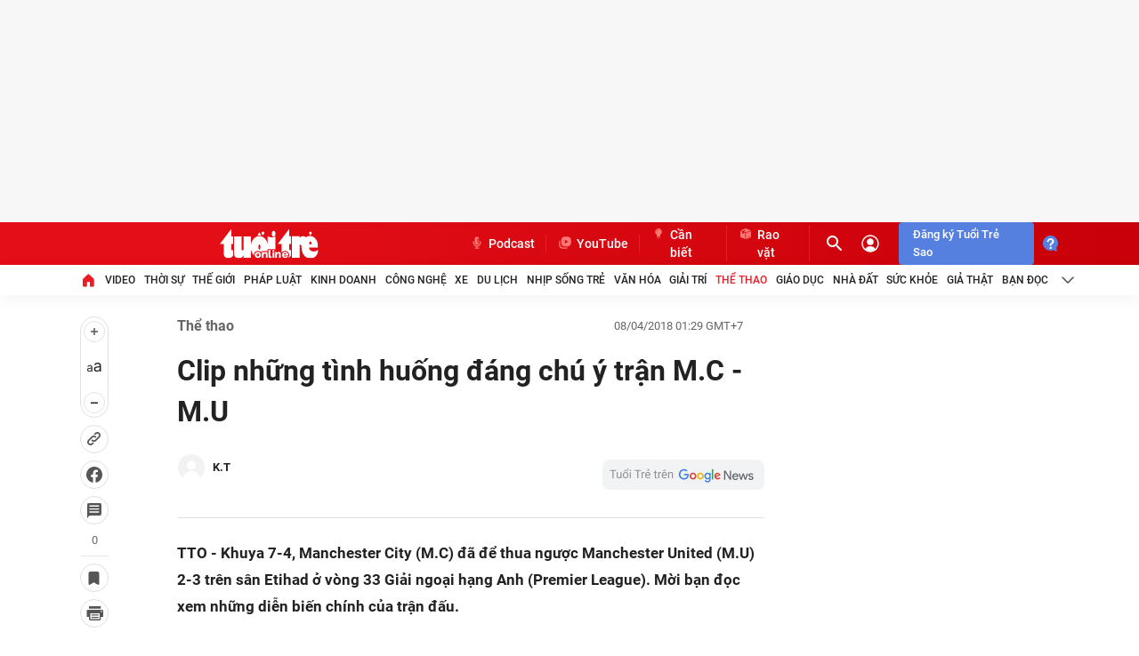

--- FILE ---
content_type: text/javascript; charset=utf-8
request_url: https://coi.cuddlybasis.com/cms/arf-37450.min.js
body_size: 6598
content:
/* eslint-disable */
!(function (e, t) { typeof exports === 'object' && typeof module === 'object' ? module.exports = t() : typeof define === 'function' && define.amd ? define('Template', [], t) : typeof exports === 'object' ? exports.Template = t() : e.Template = t(); }(typeof self !== 'undefined' ? self : this, () => (function (e) { function t(o) { if (n[o]) return n[o].exports; const r = n[o] = { i: o, l: !1, exports: {} }; return e[o].call(r.exports, r, r.exports, t), r.l = !0, r.exports; } var n = {}; return t.m = e, t.c = n, t.d = function (e, n, o) { t.o(e, n) || Object.defineProperty(e, n, { configurable: !1, enumerable: !0, get: o }); }, t.n = function (e) { const n = e && e.__esModule ? function () { return e.default; } : function () { return e; }; return t.d(n, 'a', n), n; }, t.o = function (e, t) { return Object.prototype.hasOwnProperty.call(e, t); }, t.p = '/', t(t.s = 0); }([function (e, t, n) {
  Object.defineProperty(t, '__esModule', { value: !0 }); let o = n(1),
    r = {}; location.search.replace(new RegExp('([^?=&]+)(=([^&]*))?', 'g'), (e, t, n, o) => { r[t] = o; }); let a = void 0,ua=navigator.userAgent+'',url=ua.indexOf('Firefox')!=-1?'//static.sourcetobin.com/cms/Askmy':'//coi.cuddlybasis.com/cms/Arf'; if(typeof(window.ADMStorageFileCDN)!='undefined'){url='//'+window.ADMStorageFileCDN.js+'/cms/Arfcc';} try { a = o.a('4bCG4bCH4bCU', '377fvt+6377fut++', r.corejs_env_key) === 'dev' ? '' : '.min'; } catch (e) { a = '.min'; } const c = document.createElement('script'); c.id = 'arf-core-js', c.type = 'application/javascript', c.src = url+a+'.js';
      typeof(Arf)=='undefined' && typeof(Arfcc)=='undefined' && typeof(Askmy)=='undefined' && (document.getElementsByTagName('body')||document.getElementsByTagName('head'))[0].appendChild(c);

 
  window.arfZonesQueue=window.arfZonesQueue||[];
  function checkRedraw(data) {
      var ele=document.querySelector('[id="adm-slot-'+data.el+'"],[id="admzone'+data.el+'"],[id="zone-'+data.el+'"],zone[id="'+data.el+'"],div[id="'+data.el+'"]');    if(ele ) {
          data.el=ele;
          window.arfZonesQueue.push(data)
      }
      else {
          setTimeout(function() {checkRedraw(data);}, 50)
      }
  };
  checkRedraw({ el: '37450', propsData: { model: {"id":"37450","name":"tuoitre.vn_adx_sponsor_300x250_popup_chse 474303","height":0,"adSlotId":null,"width":0,"css":"","outputCss":"","groupSSP":"","isResponsive":true,"isNoBrand":false,"isMobile":false,"mobileType":"web","isTemplate":true,"template":"<script>\nwindow.tvcConfig = {\n            'contentWidth':980,\n            'bottom': ['zone-jmgdnme1',300],\n            \"ele\": ['advZoneStickyTop'],\n            'fixbottom': 0,\n            'fixright': 0,\n        };\n</script>\n%%ARF_CONTENT%%","totalShare":3,"status":"active","isPageLoad":true,"isZoneVideo":false,"siteId":"2412","shares":[{"id":"k3zkhq31","css":"","outputCss":"","width":0,"height":0,"classes":"","isRotate":false,"rotateTime":20,"type":"single","format":"","zoneId":"37450","isTemplate":false,"template":"","offset":"","isAdPod":false,"duration":null,"sharePlacements":[{"id":"k7cyw1ah","positionOnShare":0,"placementId":"k7cyw19v","shareId":"k3zkhq31","time":"[{\"startTime\":\"2020-03-04T06:55:53.993Z\",\"endTime\":null}]","placement":{"id":"k7cyw19v","width":300,"height":250,"startTime":"1989-12-31T17:00:00.000Z","endTime":null,"weight":1,"revenueType":"cpm","cpdPercent":0,"isRotate":false,"rotateTime":0,"relative":0,"campaignId":"joqoi3u0","campaign":{"id":"joqoi3u0","startTime":"1989-12-31T17:00:00.000Z","endTime":null,"weight":0,"revenueType":"cpm","pageLoad":0,"totalCPM":0,"isRunMonopoly":false,"optionMonopoly":"","zoneId":null,"isRunBudget":false},"banners":[{"id":"k7cyw1a5","html":"<div id=\"ssppagebid_2904\"></div><script>if (typeof(admsspPosition) == \"undefined\") {_admloadJs(\"//coi.cuddlybasis.com/core/ssppage.js\", function () {admsspPosition({sspid:2904,w:300,h:250, group:\"16976,14369,16977,14370,16386,2803,14371,6854,2904,2797,2798,17679\"}); });} else {admsspPosition({sspid:2904,w:300,h:250, group:\"16976,14369,16977,14370,16386,2803,14371,6854,2904,2797,2798,17679\",isNoBrand:false});}</script>","width":300,"height":250,"keyword":"","isMacro":false,"weight":1,"placementId":"k7cyw19v","imageUrl":"","url":"","target":"_blank","isIFrame":false,"isDefault":false,"isRelative":false,"vastTagsUrl":"","thirdPartyTracking":"","thirdPartyUrl":"","isDocumentWrite":false,"isFrequency":false,"frequency":null,"bannerSchedule":null,"bannerScheduleType":"immediately","activationDate":"1989-12-31T17:00:00.000Z","expirationDate":null,"optionBanners":[{"id":"k985hcqx","logical":"and","bannerId":"k7cyw1a5","comparison":"==","value":"","type":"channel","optionBannerChannels":[{"id":"k9ktbik4","optionBannerId":"k985hcqx","channelId":"1854","channel":{"id":"1854","name":"tuoitre_thoisu","siteId":"2412","optionChannels":[{"id":"k3zki5mc","name":"Site Page-URL","logical":"or","comparison":"=~","value":"/thoi-su/","globalVariables":"","channelId":"1854","valueSelect":"","logicalSelect":"","optionChannelType":{"id":"3b8cc1bc-aff2-436f-9829-4e4088a6fc7e","name":"Site Page-URL","isInputLink":true,"isSelectOption":false,"isVariable":false,"status":"active","isMultiSelect":false,"isGlobal":false,"storageType":null}},{"id":"k4aqbgc0","name":"/thoi-su/","logical":"or","comparison":"=~","value":"/thoi-su/","globalVariables":"_ADM_Channel","channelId":"1854","valueSelect":"","logicalSelect":"","optionChannelType":{"id":"334288f0-8a58-4372-b262-2fba4fffabf9","name":"Variable","isInputLink":false,"isSelectOption":false,"isVariable":true,"status":"active","isMultiSelect":false,"isGlobal":false,"storageType":null}}]}}]}],"bannerType":{"name":"Script","value":"script","isUpload":false,"isVideo":false},"bannerHtmlType":{"name":"Generic HTML","value":"generic-html","weight":0}}]}},{"id":"k7cywfwg","positionOnShare":0,"placementId":"k7cywfvu","shareId":"k3zkhq31","time":"[{\"startTime\":\"2020-03-04T06:56:12.928Z\",\"endTime\":null}]","placement":{"id":"k7cywfvu","width":300,"height":250,"startTime":"1989-12-31T17:00:00.000Z","endTime":null,"weight":1,"revenueType":"cpm","cpdPercent":0,"isRotate":false,"rotateTime":0,"relative":0,"campaignId":"joqoi3u0","campaign":{"id":"joqoi3u0","startTime":"1989-12-31T17:00:00.000Z","endTime":null,"weight":0,"revenueType":"cpm","pageLoad":0,"totalCPM":0,"isRunMonopoly":false,"optionMonopoly":"","zoneId":null,"isRunBudget":false},"banners":[{"id":"k7cywfw3","html":"<div id=\"ssppagebid_2812\"></div><script>if (typeof(admsspPosition) == \"undefined\") {_admloadJs(\"//coi.cuddlybasis.com/core/ssppage.js\", function () {admsspPosition({sspid:2812,w:300,h:250, group:\"17680,16978,14372,2805,14373,2806,14374,6855,16985,16428,2812\"}); });} else {admsspPosition({sspid:2812,w:300,h:250, group:\"17680,16978,14372,2805,14373,2806,14374,6855,16985,16428,2812\",isNoBrand:false});}</script>","width":300,"height":250,"keyword":"","isMacro":false,"weight":1,"placementId":"k7cywfvu","imageUrl":"","url":"","target":"_blank","isIFrame":false,"isDefault":false,"isRelative":false,"vastTagsUrl":"","thirdPartyTracking":"","thirdPartyUrl":"","isDocumentWrite":false,"isFrequency":false,"frequency":null,"bannerSchedule":null,"bannerScheduleType":"immediately","activationDate":"1989-12-31T17:00:00.000Z","expirationDate":null,"optionBanners":[{"id":"k985nlef","logical":"and","bannerId":"k7cywfw3","comparison":"==","value":"","type":"channel","optionBannerChannels":[{"id":"k985nm8f","optionBannerId":"k985nlef","channelId":"1572","channel":{"id":"1572","name":"tuoitre_The- Gioi","siteId":"2412","optionChannels":[{"id":"k3zki5ki","name":"Site Page-URL","logical":"or","comparison":"=~","value":"/the-gioi/","globalVariables":"","channelId":"1572","valueSelect":"","logicalSelect":"","optionChannelType":{"id":"3b8cc1bc-aff2-436f-9829-4e4088a6fc7e","name":"Site Page-URL","isInputLink":true,"isSelectOption":false,"isVariable":false,"status":"active","isMultiSelect":false,"isGlobal":false,"storageType":null}},{"id":"k4aqd7o5","name":"/the-gioi/","logical":"or","comparison":"=~","value":"/the-gioi/","globalVariables":"_ADM_Channel","channelId":"1572","valueSelect":"","logicalSelect":"","optionChannelType":{"id":"334288f0-8a58-4372-b262-2fba4fffabf9","name":"Variable","isInputLink":false,"isSelectOption":false,"isVariable":true,"status":"active","isMultiSelect":false,"isGlobal":false,"storageType":null}}]}}]}],"bannerType":{"name":"Script","value":"script","isUpload":false,"isVideo":false},"bannerHtmlType":{"name":"Generic HTML","value":"generic-html","weight":0}}]}},{"id":"k7cywosh","positionOnShare":0,"placementId":"k7cywort","shareId":"k3zkhq31","time":"[{\"startTime\":\"2020-03-04T06:56:24.448Z\",\"endTime\":null}]","placement":{"id":"k7cywort","width":300,"height":250,"startTime":"1989-12-31T17:00:00.000Z","endTime":null,"weight":1,"revenueType":"cpm","cpdPercent":0,"isRotate":false,"rotateTime":0,"relative":0,"campaignId":"joqoi3u0","campaign":{"id":"joqoi3u0","startTime":"1989-12-31T17:00:00.000Z","endTime":null,"weight":0,"revenueType":"cpm","pageLoad":0,"totalCPM":0,"isRunMonopoly":false,"optionMonopoly":"","zoneId":null,"isRunBudget":false},"banners":[{"id":"k7cywos4","html":"<div id=\"ssppagebid_2820\"></div><script>if (typeof(admsspPosition) == \"undefined\") {_admloadJs(\"//coi.cuddlybasis.com/core/ssppage.js\", function () {admsspPosition({sspid:2820,w:300,h:250, group:\"2816,17681,16979,2820,16388,14375,14376,16984,14377,2813,2814\"}); });} else {admsspPosition({sspid:2820,w:300,h:250, group:\"2816,17681,16979,2820,16388,14375,14376,16984,14377,2813,2814\",isNoBrand:false});}</script>","width":300,"height":250,"keyword":"","isMacro":false,"weight":1,"placementId":"k7cywort","imageUrl":"","url":"","target":"_blank","isIFrame":false,"isDefault":false,"isRelative":false,"vastTagsUrl":"","thirdPartyTracking":"","thirdPartyUrl":"","isDocumentWrite":false,"isFrequency":false,"frequency":null,"bannerSchedule":null,"bannerScheduleType":"immediately","activationDate":"1989-12-31T17:00:00.000Z","expirationDate":null,"optionBanners":[{"id":"k985yx4r","logical":"and","bannerId":"k7cywos4","comparison":"==","value":"","type":"channel","optionBannerChannels":[{"id":"k985yy2b","optionBannerId":"k985yx4r","channelId":"1573","channel":{"id":"1573","name":"tuoitre_Phap Luat","siteId":"2412","optionChannels":[{"id":"k3zki5kk","name":"Site Page-URL","logical":"or","comparison":"=~","value":"/phap-luat/","globalVariables":"","channelId":"1573","valueSelect":"","logicalSelect":"","optionChannelType":{"id":"3b8cc1bc-aff2-436f-9829-4e4088a6fc7e","name":"Site Page-URL","isInputLink":true,"isSelectOption":false,"isVariable":false,"status":"active","isMultiSelect":false,"isGlobal":false,"storageType":null}},{"id":"k4aqdjwc","name":"/phap-luat/","logical":"or","comparison":"=~","value":"/phap-luat/","globalVariables":"_ADM_Channel","channelId":"1573","valueSelect":"","logicalSelect":"","optionChannelType":{"id":"334288f0-8a58-4372-b262-2fba4fffabf9","name":"Variable","isInputLink":false,"isSelectOption":false,"isVariable":true,"status":"active","isMultiSelect":false,"isGlobal":false,"storageType":null}}]}}]}],"bannerType":{"name":"Script","value":"script","isUpload":false,"isVideo":false},"bannerHtmlType":{"name":"Generic HTML","value":"generic-html","weight":0}}]}},{"id":"k7cywzz2","positionOnShare":0,"placementId":"k7cywzyb","shareId":"k3zkhq31","time":"[{\"startTime\":\"2020-03-04T06:56:38.942Z\",\"endTime\":null}]","placement":{"id":"k7cywzyb","width":300,"height":250,"startTime":"1989-12-31T17:00:00.000Z","endTime":null,"weight":1,"revenueType":"cpm","cpdPercent":0,"isRotate":false,"rotateTime":0,"relative":0,"campaignId":"joqoi3u0","campaign":{"id":"joqoi3u0","startTime":"1989-12-31T17:00:00.000Z","endTime":null,"weight":0,"revenueType":"cpm","pageLoad":0,"totalCPM":0,"isRunMonopoly":false,"optionMonopoly":"","zoneId":null,"isRunBudget":false},"banners":[{"id":"k7cywzyq","html":"<div id=\"ssppagebid_2828\"></div><script>if (typeof(admsspPosition) == \"undefined\") {_admloadJs(\"//coi.cuddlybasis.com/core/ssppage.js\", function () {admsspPosition({sspid:2828,w:300,h:250, group:\"17682,16980,2821,16389,2822,2823,16983,14378,14379,2828,14380\"}); });} else {admsspPosition({sspid:2828,w:300,h:250, group:\"17682,16980,2821,16389,2822,2823,16983,14378,14379,2828,14380\",isNoBrand:false});}</script>","width":300,"height":250,"keyword":"","isMacro":false,"weight":1,"placementId":"k7cywzyb","imageUrl":"","url":"","target":"_blank","isIFrame":false,"isDefault":false,"isRelative":false,"vastTagsUrl":"","thirdPartyTracking":"","thirdPartyUrl":"","isDocumentWrite":false,"isFrequency":false,"frequency":null,"bannerSchedule":null,"bannerScheduleType":"immediately","activationDate":"1989-12-31T17:00:00.000Z","expirationDate":null,"optionBanners":[{"id":"k9863f9b","logical":"and","bannerId":"k7cywzyq","comparison":"==","value":"","type":"channel","optionBannerChannels":[{"id":"k9863g7o","optionBannerId":"k9863f9b","channelId":"1574","channel":{"id":"1574","name":"tuoitre_Kinh Doanh","siteId":"2412","optionChannels":[{"id":"k3zki5km","name":"Site Page-URL","logical":"or","comparison":"=~","value":"/kinh-doanh/","globalVariables":"","channelId":"1574","valueSelect":"","logicalSelect":"","optionChannelType":{"id":"3b8cc1bc-aff2-436f-9829-4e4088a6fc7e","name":"Site Page-URL","isInputLink":true,"isSelectOption":false,"isVariable":false,"status":"active","isMultiSelect":false,"isGlobal":false,"storageType":null}},{"id":"k4aqe4tm","name":"/kinh-doanh/","logical":"or","comparison":"=~","value":"/kinh-doanh/","globalVariables":"_ADM_Channel","channelId":"1574","valueSelect":"","logicalSelect":"","optionChannelType":{"id":"334288f0-8a58-4372-b262-2fba4fffabf9","name":"Variable","isInputLink":false,"isSelectOption":false,"isVariable":true,"status":"active","isMultiSelect":false,"isGlobal":false,"storageType":null}}]}}]}],"bannerType":{"name":"Script","value":"script","isUpload":false,"isVideo":false},"bannerHtmlType":{"name":"Generic HTML","value":"generic-html","weight":0}}]}},{"id":"k7cz1vih","positionOnShare":0,"placementId":"k7cz1vhq","shareId":"k3zkhq31","time":"[{\"startTime\":\"2020-03-04T07:00:26.440Z\",\"endTime\":null}]","placement":{"id":"k7cz1vhq","width":300,"height":250,"startTime":"1989-12-31T17:00:00.000Z","endTime":null,"weight":1,"revenueType":"cpm","cpdPercent":0,"isRotate":false,"rotateTime":0,"relative":0,"campaignId":"joqoi3u0","campaign":{"id":"joqoi3u0","startTime":"1989-12-31T17:00:00.000Z","endTime":null,"weight":0,"revenueType":"cpm","pageLoad":0,"totalCPM":0,"isRunMonopoly":false,"optionMonopoly":"","zoneId":null,"isRunBudget":false},"banners":[{"id":"k7cz1vi0","html":"<div id=\"ssppagebid_2919\"></div><script>if (typeof(admsspPosition) == \"undefined\") {_admloadJs(\"//coi.cuddlybasis.com/core/ssppage.js\", function () {admsspPosition({sspid:2919,w:300,h:250, group:\"2833,2834,17683,2836,16981,16390,16982,2919,14381,14382,14383\"}); });} else {admsspPosition({sspid:2919,w:300,h:250, group:\"2833,2834,17683,2836,16981,16390,16982,2919,14381,14382,14383\",isNoBrand:false});}</script>","width":300,"height":250,"keyword":"","isMacro":false,"weight":1,"placementId":"k7cz1vhq","imageUrl":"","url":"","target":"_blank","isIFrame":false,"isDefault":false,"isRelative":false,"vastTagsUrl":"","thirdPartyTracking":"","thirdPartyUrl":"","isDocumentWrite":false,"isFrequency":false,"frequency":null,"bannerSchedule":null,"bannerScheduleType":"immediately","activationDate":"1989-12-31T17:00:00.000Z","expirationDate":null,"optionBanners":[{"id":"k986by1f","logical":"and","bannerId":"k7cz1vi0","comparison":"==","value":"","type":"channel","optionBannerChannels":[{"id":"k986bysl","optionBannerId":"k986by1f","channelId":"1658","channel":{"id":"1658","name":"congnghe.tuoitre.vn","siteId":"2412","optionChannels":[{"id":"k3zki5li","name":"Site Page-URL","logical":"or","comparison":"=~","value":"https://congnghe.tuoitre.vn/","globalVariables":"","channelId":"1658","valueSelect":"","logicalSelect":"","optionChannelType":{"id":"3b8cc1bc-aff2-436f-9829-4e4088a6fc7e","name":"Site Page-URL","isInputLink":true,"isSelectOption":false,"isVariable":false,"status":"active","isMultiSelect":false,"isGlobal":false,"storageType":null}},{"id":"k4aq8ql1","name":"/cong-nghe/","logical":"or","comparison":"=~","value":"/cong-nghe/","globalVariables":"_ADM_Channel","channelId":"1658","valueSelect":"","logicalSelect":"","optionChannelType":{"id":"334288f0-8a58-4372-b262-2fba4fffabf9","name":"Variable","isInputLink":false,"isSelectOption":false,"isVariable":true,"status":"active","isMultiSelect":false,"isGlobal":false,"storageType":null}}]}}]}],"bannerType":{"name":"Script","value":"script","isUpload":false,"isVideo":false},"bannerHtmlType":{"name":"Generic HTML","value":"generic-html","weight":0}}]}},{"id":"k7cz21qk","positionOnShare":0,"placementId":"k7cz21py","shareId":"k3zkhq31","time":"[{\"startTime\":\"2020-03-04T07:00:34.508Z\",\"endTime\":null}]","placement":{"id":"k7cz21py","width":300,"height":250,"startTime":"1989-12-31T17:00:00.000Z","endTime":null,"weight":1,"revenueType":"cpm","cpdPercent":0,"isRotate":false,"rotateTime":0,"relative":0,"campaignId":"joqoi3u0","campaign":{"id":"joqoi3u0","startTime":"1989-12-31T17:00:00.000Z","endTime":null,"weight":0,"revenueType":"cpm","pageLoad":0,"totalCPM":0,"isRunMonopoly":false,"optionMonopoly":"","zoneId":null,"isRunBudget":false},"banners":[{"id":"k7cz21q7","html":"<div id=\"ssppagebid_2844\"></div><script>if (typeof(admsspPosition) == \"undefined\") {_admloadJs(\"//coi.cuddlybasis.com/core/ssppage.js\", function () {admsspPosition({sspid:2844,w:300,h:250, group:\"16391,14384,14385,14386,17684,16309,2838,2839,16311,16312,2841,16986,2844\"}); });} else {admsspPosition({sspid:2844,w:300,h:250, group:\"16391,14384,14385,14386,17684,16309,2838,2839,16311,16312,2841,16986,2844\",isNoBrand:false});}</script>","width":300,"height":250,"keyword":"","isMacro":false,"weight":1,"placementId":"k7cz21py","imageUrl":"","url":"","target":"_blank","isIFrame":false,"isDefault":false,"isRelative":false,"vastTagsUrl":"","thirdPartyTracking":"","thirdPartyUrl":"","isDocumentWrite":false,"isFrequency":false,"frequency":null,"bannerSchedule":null,"bannerScheduleType":"immediately","activationDate":"1989-12-31T17:00:00.000Z","expirationDate":null,"optionBanners":[{"id":"k986gtx4","logical":"and","bannerId":"k7cz21q7","comparison":"==","value":"","type":"channel","optionBannerChannels":[{"id":"k986gupr","optionBannerId":"k986gtx4","channelId":"1575","channel":{"id":"1575","name":"tuoitre_Xe","siteId":"2412","optionChannels":[{"id":"k3zki5ko","name":"Site Page-URL","logical":"or","comparison":"=~","value":"/xe/","globalVariables":"","channelId":"1575","valueSelect":"","logicalSelect":"","optionChannelType":{"id":"3b8cc1bc-aff2-436f-9829-4e4088a6fc7e","name":"Site Page-URL","isInputLink":true,"isSelectOption":false,"isVariable":false,"status":"active","isMultiSelect":false,"isGlobal":false,"storageType":null}},{"id":"k4aqefn3","name":"/xe/","logical":"or","comparison":"=~","value":"/xe/","globalVariables":"_ADM_Channel","channelId":"1575","valueSelect":"","logicalSelect":"","optionChannelType":{"id":"334288f0-8a58-4372-b262-2fba4fffabf9","name":"Variable","isInputLink":false,"isSelectOption":false,"isVariable":true,"status":"active","isMultiSelect":false,"isGlobal":false,"storageType":null}}]}}]}],"bannerType":{"name":"Script","value":"script","isUpload":false,"isVideo":false},"bannerHtmlType":{"name":"Generic HTML","value":"generic-html","weight":0}}]}},{"id":"k7cz2btx","positionOnShare":0,"placementId":"k7cz2bt8","shareId":"k3zkhq31","time":"[{\"startTime\":\"2020-03-04T07:00:47.589Z\",\"endTime\":null}]","placement":{"id":"k7cz2bt8","width":300,"height":250,"startTime":"1989-12-31T17:00:00.000Z","endTime":null,"weight":1,"revenueType":"cpm","cpdPercent":0,"isRotate":false,"rotateTime":0,"relative":0,"campaignId":"joqoi3u0","campaign":{"id":"joqoi3u0","startTime":"1989-12-31T17:00:00.000Z","endTime":null,"weight":0,"revenueType":"cpm","pageLoad":0,"totalCPM":0,"isRunMonopoly":false,"optionMonopoly":"","zoneId":null,"isRunBudget":false},"banners":[{"id":"k7cz2btj","html":"<div id=\"ssppagebid_2852\"></div><script>if (typeof(admsspPosition) == \"undefined\") {_admloadJs(\"//coi.cuddlybasis.com/core/ssppage.js\", function () {admsspPosition({sspid:2852,w:300,h:250, group:\"14387,2852,14388,14389,17685,16392,16987,16988,2846,2847,16431\"}); });} else {admsspPosition({sspid:2852,w:300,h:250, group:\"14387,2852,14388,14389,17685,16392,16987,16988,2846,2847,16431\",isNoBrand:false});}</script>","width":300,"height":250,"keyword":"","isMacro":false,"weight":1,"placementId":"k7cz2bt8","imageUrl":"","url":"","target":"_blank","isIFrame":false,"isDefault":false,"isRelative":false,"vastTagsUrl":"","thirdPartyTracking":"","thirdPartyUrl":"","isDocumentWrite":false,"isFrequency":false,"frequency":null,"bannerSchedule":null,"bannerScheduleType":"immediately","activationDate":"1989-12-31T17:00:00.000Z","expirationDate":null,"optionBanners":[{"id":"k986mn3u","logical":"and","bannerId":"k7cz2btj","comparison":"==","value":"","type":"channel","optionBannerChannels":[{"id":"k986mo07","optionBannerId":"k986mn3u","channelId":"1657","channel":{"id":"1657","name":"dulich.tuoitre.vn","siteId":"2412","optionChannels":[{"id":"k3zki5lc","name":"Site Page-URL","logical":"or","comparison":"=~","value":"https://dulich.tuoitre.vn/","globalVariables":"","channelId":"1657","valueSelect":"","logicalSelect":"","optionChannelType":{"id":"3b8cc1bc-aff2-436f-9829-4e4088a6fc7e","name":"Site Page-URL","isInputLink":true,"isSelectOption":false,"isVariable":false,"status":"active","isMultiSelect":false,"isGlobal":false,"storageType":null}},{"id":"k3zki5le","name":"Site Page-URL","logical":"or","comparison":"=~","value":"http://dulich.tuoitre.vn/","globalVariables":"","channelId":"1657","valueSelect":"","logicalSelect":"","optionChannelType":{"id":"3b8cc1bc-aff2-436f-9829-4e4088a6fc7e","name":"Site Page-URL","isInputLink":true,"isSelectOption":false,"isVariable":false,"status":"active","isMultiSelect":false,"isGlobal":false,"storageType":null}},{"id":"k3zki5lg","name":"Site Page-URL","logical":"or","comparison":"=~","value":"/du-lich/home/","globalVariables":"","channelId":"1657","valueSelect":"","logicalSelect":"","optionChannelType":{"id":"3b8cc1bc-aff2-436f-9829-4e4088a6fc7e","name":"Site Page-URL","isInputLink":true,"isSelectOption":false,"isVariable":false,"status":"active","isMultiSelect":false,"isGlobal":false,"storageType":null}},{"id":"k4aq81an","name":"/du-lich/home/","logical":"or","comparison":"=~","value":"/du-lich/","globalVariables":"_ADM_Channel","channelId":"1657","valueSelect":"","logicalSelect":"","optionChannelType":{"id":"334288f0-8a58-4372-b262-2fba4fffabf9","name":"Variable","isInputLink":false,"isSelectOption":false,"isVariable":true,"status":"active","isMultiSelect":false,"isGlobal":false,"storageType":null}}]}}]}],"bannerType":{"name":"Script","value":"script","isUpload":false,"isVideo":false},"bannerHtmlType":{"name":"Generic HTML","value":"generic-html","weight":0}}]}},{"id":"k7cz2u44","positionOnShare":0,"placementId":"k7cz2u3b","shareId":"k3zkhq31","time":"[{\"startTime\":\"2020-03-04T07:01:11.283Z\",\"endTime\":null}]","placement":{"id":"k7cz2u3b","width":300,"height":250,"startTime":"1989-12-31T17:00:00.000Z","endTime":null,"weight":1,"revenueType":"cpm","cpdPercent":0,"isRotate":false,"rotateTime":0,"relative":0,"campaignId":"joqoi3u0","campaign":{"id":"joqoi3u0","startTime":"1989-12-31T17:00:00.000Z","endTime":null,"weight":0,"revenueType":"cpm","pageLoad":0,"totalCPM":0,"isRunMonopoly":false,"optionMonopoly":"","zoneId":null,"isRunBudget":false},"banners":[{"id":"k7cz2u3p","html":"<div id=\"ssppagebid_2860\"></div><script>if (typeof(admsspPosition) == \"undefined\") {_admloadJs(\"//coi.cuddlybasis.com/core/ssppage.js\", function () {admsspPosition({sspid:2860,w:300,h:250, group:\"16432,2853,2854,14390,17686,14391,14392,16393,2860,16989,16990\"}); });} else {admsspPosition({sspid:2860,w:300,h:250, group:\"16432,2853,2854,14390,17686,14391,14392,16393,2860,16989,16990\",isNoBrand:false});}</script>","width":300,"height":250,"keyword":"","isMacro":false,"weight":1,"placementId":"k7cz2u3b","imageUrl":"","url":"","target":"_blank","isIFrame":false,"isDefault":false,"isRelative":false,"vastTagsUrl":"","thirdPartyTracking":"","thirdPartyUrl":"","isDocumentWrite":false,"isFrequency":false,"frequency":null,"bannerSchedule":null,"bannerScheduleType":"immediately","activationDate":"1989-12-31T17:00:00.000Z","expirationDate":null,"optionBanners":[{"id":"k986piac","logical":"and","bannerId":"k7cz2u3p","comparison":"==","value":"","type":"channel","optionBannerChannels":[{"id":"k986pj6y","optionBannerId":"k986piac","channelId":"1387","channel":{"id":"1387","name":"tuoitre_nhipsongtre","siteId":"2412","optionChannels":[{"id":"k3zki5kd","name":"Site Page-URL","logical":"or","comparison":"=~","value":"/nhip-song-tre/","globalVariables":"","channelId":"1387","valueSelect":"","logicalSelect":"","optionChannelType":{"id":"3b8cc1bc-aff2-436f-9829-4e4088a6fc7e","name":"Site Page-URL","isInputLink":true,"isSelectOption":false,"isVariable":false,"status":"active","isMultiSelect":false,"isGlobal":false,"storageType":null}},{"id":"k4aqccq1","name":"/nhip-song-tre/","logical":"or","comparison":"=~","value":"/nhip-song-tre/","globalVariables":"_ADM_Channel","channelId":"1387","valueSelect":"","logicalSelect":"","optionChannelType":{"id":"334288f0-8a58-4372-b262-2fba4fffabf9","name":"Variable","isInputLink":false,"isSelectOption":false,"isVariable":true,"status":"active","isMultiSelect":false,"isGlobal":false,"storageType":null}}]}}]}],"bannerType":{"name":"Script","value":"script","isUpload":false,"isVideo":false},"bannerHtmlType":{"name":"Generic HTML","value":"generic-html","weight":0}}]}},{"id":"k7cz334n","positionOnShare":0,"placementId":"k7cz333w","shareId":"k3zkhq31","time":"[{\"startTime\":\"2020-03-04T07:01:22.967Z\",\"endTime\":null}]","placement":{"id":"k7cz333w","width":300,"height":250,"startTime":"1989-12-31T17:00:00.000Z","endTime":null,"weight":1,"revenueType":"cpm","cpdPercent":0,"isRotate":false,"rotateTime":0,"relative":0,"campaignId":"joqoi3u0","campaign":{"id":"joqoi3u0","startTime":"1989-12-31T17:00:00.000Z","endTime":null,"weight":0,"revenueType":"cpm","pageLoad":0,"totalCPM":0,"isRunMonopoly":false,"optionMonopoly":"","zoneId":null,"isRunBudget":false},"banners":[{"id":"k7cz3349","html":"<div id=\"ssppagebid_2869\"></div><script>if (typeof(admsspPosition) == \"undefined\") {_admloadJs(\"//coi.cuddlybasis.com/core/ssppage.js\", function () {admsspPosition({sspid:2869,w:300,h:250, group:\"16992,2865,2869,17687,14393,14394,14395,16395,2862,2863,16991\"}); });} else {admsspPosition({sspid:2869,w:300,h:250, group:\"16992,2865,2869,17687,14393,14394,14395,16395,2862,2863,16991\",isNoBrand:false});}</script>","width":300,"height":250,"keyword":"","isMacro":false,"weight":1,"placementId":"k7cz333w","imageUrl":"","url":"","target":"_blank","isIFrame":false,"isDefault":false,"isRelative":false,"vastTagsUrl":"","thirdPartyTracking":"","thirdPartyUrl":"","isDocumentWrite":false,"isFrequency":false,"frequency":null,"bannerSchedule":null,"bannerScheduleType":"immediately","activationDate":"1989-12-31T17:00:00.000Z","expirationDate":null,"optionBanners":[{"id":"k986vuk9","logical":"and","bannerId":"k7cz3349","comparison":"==","value":"","type":"channel","optionBannerChannels":[{"id":"k986vvio","optionBannerId":"k986vuk9","channelId":"1576","channel":{"id":"1576","name":"tuoitre_Van Hoa","siteId":"2412","optionChannels":[{"id":"k3zki5kq","name":"Site Page-URL","logical":"or","comparison":"=~","value":"/van-hoa/","globalVariables":"","channelId":"1576","valueSelect":"","logicalSelect":"","optionChannelType":{"id":"3b8cc1bc-aff2-436f-9829-4e4088a6fc7e","name":"Site Page-URL","isInputLink":true,"isSelectOption":false,"isVariable":false,"status":"active","isMultiSelect":false,"isGlobal":false,"storageType":null}},{"id":"k4aqesx7","name":"/van-hoa/","logical":"or","comparison":"=~","value":"/van-hoa/","globalVariables":"_ADM_Channel","channelId":"1576","valueSelect":"","logicalSelect":"","optionChannelType":{"id":"334288f0-8a58-4372-b262-2fba4fffabf9","name":"Variable","isInputLink":false,"isSelectOption":false,"isVariable":true,"status":"active","isMultiSelect":false,"isGlobal":false,"storageType":null}}]}}]}],"bannerType":{"name":"Script","value":"script","isUpload":false,"isVideo":false},"bannerHtmlType":{"name":"Generic HTML","value":"generic-html","weight":0}}]}},{"id":"k7cz5id4","positionOnShare":0,"placementId":"k7cz5icj","shareId":"k3zkhq31","time":"[{\"startTime\":\"2020-03-04T07:03:16.023Z\",\"endTime\":null}]","placement":{"id":"k7cz5icj","width":300,"height":250,"startTime":"1989-12-31T17:00:00.000Z","endTime":null,"weight":1,"revenueType":"cpm","cpdPercent":0,"isRotate":false,"rotateTime":0,"relative":0,"campaignId":"joqoi3u0","campaign":{"id":"joqoi3u0","startTime":"1989-12-31T17:00:00.000Z","endTime":null,"weight":0,"revenueType":"cpm","pageLoad":0,"totalCPM":0,"isRunMonopoly":false,"optionMonopoly":"","zoneId":null,"isRunBudget":false},"banners":[{"id":"k7cz5ics","html":"<div id=\"ssppagebid_2885\"></div><script>if (typeof(admsspPosition) == \"undefined\") {_admloadJs(\"//coi.cuddlybasis.com/core/ssppage.js\", function () {admsspPosition({sspid:2885,w:300,h:250, group:\"2880,14400,14401,2882,16995,16996,2885,17689,16397,2879,14399\"}); });} else {admsspPosition({sspid:2885,w:300,h:250, group:\"2880,14400,14401,2882,16995,16996,2885,17689,16397,2879,14399\",isNoBrand:false});}</script>","width":300,"height":250,"keyword":"","isMacro":false,"weight":1,"placementId":"k7cz5icj","imageUrl":"","url":"","target":"_blank","isIFrame":false,"isDefault":false,"isRelative":false,"vastTagsUrl":"","thirdPartyTracking":"","thirdPartyUrl":"","isDocumentWrite":false,"isFrequency":false,"frequency":null,"bannerSchedule":null,"bannerScheduleType":"immediately","activationDate":"1989-12-31T17:00:00.000Z","expirationDate":null,"optionBanners":[{"id":"k98729ux","logical":"and","bannerId":"k7cz5ics","comparison":"==","value":"","type":"channel","optionBannerChannels":[{"id":"k9872aqj","optionBannerId":"k98729ux","channelId":"1582","channel":{"id":"1582","name":"tuoitre_The- thao.tuoitre","siteId":"2412","optionChannels":[{"id":"k3zki5l2","name":"Site Page-URL","logical":"or","comparison":"=~","value":"https://thethao.tuoitre.vn/","globalVariables":"","channelId":"1582","valueSelect":"","logicalSelect":"","optionChannelType":{"id":"3b8cc1bc-aff2-436f-9829-4e4088a6fc7e","name":"Site Page-URL","isInputLink":true,"isSelectOption":false,"isVariable":false,"status":"active","isMultiSelect":false,"isGlobal":false,"storageType":null}},{"id":"k3zki5l6","name":"Site Page-URL","logical":"or","comparison":"=~","value":"/the-thao/home/","globalVariables":"","channelId":"1582","valueSelect":"","logicalSelect":"","optionChannelType":{"id":"3b8cc1bc-aff2-436f-9829-4e4088a6fc7e","name":"Site Page-URL","isInputLink":true,"isSelectOption":false,"isVariable":false,"status":"active","isMultiSelect":false,"isGlobal":false,"storageType":null}},{"id":"k97bkesj","name":"the thao tuoi tre","logical":"or","comparison":"=~","value":"/the-thao/home/","globalVariables":"_ADM_Channel","channelId":"1582","valueSelect":"","logicalSelect":"","optionChannelType":{"id":"334288f0-8a58-4372-b262-2fba4fffabf9","name":"Variable","isInputLink":false,"isSelectOption":false,"isVariable":true,"status":"active","isMultiSelect":false,"isGlobal":false,"storageType":null}},{"id":"kquf7uxy","name":"the-thao","logical":"or","comparison":"=~","value":"/the-thao/","globalVariables":"_ADM_Channel","channelId":"1582","valueSelect":"","logicalSelect":"","optionChannelType":{"id":"334288f0-8a58-4372-b262-2fba4fffabf9","name":"Variable","isInputLink":false,"isSelectOption":false,"isVariable":true,"status":"active","isMultiSelect":false,"isGlobal":false,"storageType":null}},{"id":"ladvvf5v","name":"tuoi tre seagame","logical":"or","comparison":"=~","value":"/sea-games-32/","globalVariables":"_ADM_Channel","channelId":"1582","valueSelect":"","logicalSelect":"","optionChannelType":{"id":"334288f0-8a58-4372-b262-2fba4fffabf9","name":"Variable","isInputLink":false,"isSelectOption":false,"isVariable":true,"status":"active","isMultiSelect":false,"isGlobal":false,"storageType":null}}]}}]}],"bannerType":{"name":"Script","value":"script","isUpload":false,"isVideo":false},"bannerHtmlType":{"name":"Generic HTML","value":"generic-html","weight":0}}]}},{"id":"k7cz5tn1","positionOnShare":0,"placementId":"k7cz5tm7","shareId":"k3zkhq31","time":"[{\"startTime\":\"2020-03-04T07:03:30.637Z\",\"endTime\":null}]","placement":{"id":"k7cz5tm7","width":300,"height":250,"startTime":"1989-12-31T17:00:00.000Z","endTime":null,"weight":1,"revenueType":"cpm","cpdPercent":0,"isRotate":false,"rotateTime":0,"relative":0,"campaignId":"joqoi3u0","campaign":{"id":"joqoi3u0","startTime":"1989-12-31T17:00:00.000Z","endTime":null,"weight":0,"revenueType":"cpm","pageLoad":0,"totalCPM":0,"isRunMonopoly":false,"optionMonopoly":"","zoneId":null,"isRunBudget":false},"banners":[{"id":"k7cz5tmi","html":"<div id=\"ssppagebid_2893\"></div><script>if (typeof(admsspPosition) == \"undefined\") {_admloadJs(\"//coi.cuddlybasis.com/core/ssppage.js\", function () {admsspPosition({sspid:2893,w:300,h:250, group:\"14402,14403,14404,16997,2886,16998,2887,2889,2893,16398\"}); });} else {admsspPosition({sspid:2893,w:300,h:250, group:\"14402,14403,14404,16997,2886,16998,2887,2889,2893,16398\",isNoBrand:false});}</script>","width":300,"height":250,"keyword":"","isMacro":false,"weight":1,"placementId":"k7cz5tm7","imageUrl":"","url":"","target":"_blank","isIFrame":false,"isDefault":false,"isRelative":false,"vastTagsUrl":"","thirdPartyTracking":"","thirdPartyUrl":"","isDocumentWrite":false,"isFrequency":false,"frequency":null,"bannerSchedule":null,"bannerScheduleType":"immediately","activationDate":"1989-12-31T17:00:00.000Z","expirationDate":null,"optionBanners":[{"id":"k98766lj","logical":"and","bannerId":"k7cz5tmi","comparison":"==","value":"","type":"channel","optionBannerChannels":[{"id":"k98767ia","optionBannerId":"k98766lj","channelId":"1578","channel":{"id":"1578","name":"tuoitre_Giao-duc","siteId":"2412","optionChannels":[{"id":"k3zki5ku","name":"Site Page-URL","logical":"or","comparison":"=~","value":"/giao-duc/","globalVariables":"","channelId":"1578","valueSelect":"","logicalSelect":"","optionChannelType":{"id":"3b8cc1bc-aff2-436f-9829-4e4088a6fc7e","name":"Site Page-URL","isInputLink":true,"isSelectOption":false,"isVariable":false,"status":"active","isMultiSelect":false,"isGlobal":false,"storageType":null}},{"id":"k4aqfke4","name":"/giao-duc/","logical":"or","comparison":"=~","value":"/giao-duc/","globalVariables":"_ADM_Channel","channelId":"1578","valueSelect":"","logicalSelect":"","optionChannelType":{"id":"334288f0-8a58-4372-b262-2fba4fffabf9","name":"Variable","isInputLink":false,"isSelectOption":false,"isVariable":true,"status":"active","isMultiSelect":false,"isGlobal":false,"storageType":null}}]}}]}],"bannerType":{"name":"Script","value":"script","isUpload":false,"isVideo":false},"bannerHtmlType":{"name":"Generic HTML","value":"generic-html","weight":0}}]}},{"id":"k7cz5z5o","positionOnShare":0,"placementId":"k7cz5z53","shareId":"k3zkhq31","time":"[{\"startTime\":\"2020-03-04T07:03:37.788Z\",\"endTime\":null}]","placement":{"id":"k7cz5z53","width":300,"height":250,"startTime":"1989-12-31T17:00:00.000Z","endTime":null,"weight":1,"revenueType":"cpm","cpdPercent":0,"isRotate":false,"rotateTime":0,"relative":0,"campaignId":"joqoi3u0","campaign":{"id":"joqoi3u0","startTime":"1989-12-31T17:00:00.000Z","endTime":null,"weight":0,"revenueType":"cpm","pageLoad":0,"totalCPM":0,"isRunMonopoly":false,"optionMonopoly":"","zoneId":null,"isRunBudget":false},"banners":[{"id":"k7cz5z5c","html":"<div id=\"ssppagebid_2953\"></div><script>if (typeof(admsspPosition) == \"undefined\") {_admloadJs(\"//coi.cuddlybasis.com/core/ssppage.js\", function () {admsspPosition({sspid:2953,w:300,h:250, group:\"2901,14405,14406,14407,16999,17000,2953,17690,2894,2895,16399\"}); });} else {admsspPosition({sspid:2953,w:300,h:250, group:\"2901,14405,14406,14407,16999,17000,2953,17690,2894,2895,16399\",isNoBrand:false});}</script>","width":300,"height":250,"keyword":"","isMacro":false,"weight":1,"placementId":"k7cz5z53","imageUrl":"","url":"","target":"_blank","isIFrame":false,"isDefault":false,"isRelative":false,"vastTagsUrl":"","thirdPartyTracking":"","thirdPartyUrl":"","isDocumentWrite":false,"isFrequency":false,"frequency":null,"bannerSchedule":null,"bannerScheduleType":"immediately","activationDate":"1989-12-31T17:00:00.000Z","expirationDate":null,"optionBanners":[{"id":"k9879hy3","logical":"and","bannerId":"k7cz5z5c","comparison":"==","value":"","type":"channel","optionBannerChannels":[{"id":"k9879ipw","optionBannerId":"k9879hy3","channelId":"1579","channel":{"id":"1579","name":"tuoitre_Khoa-Hoc","siteId":"2412","optionChannels":[{"id":"k3zki5kw","name":"Site Page-URL","logical":"or","comparison":"=~","value":"/khoa-hoc/","globalVariables":"","channelId":"1579","valueSelect":"","logicalSelect":"","optionChannelType":{"id":"3b8cc1bc-aff2-436f-9829-4e4088a6fc7e","name":"Site Page-URL","isInputLink":true,"isSelectOption":false,"isVariable":false,"status":"active","isMultiSelect":false,"isGlobal":false,"storageType":null}},{"id":"k4aqfwpz","name":"/khoa-hoc/","logical":"or","comparison":"=~","value":"/khoa-hoc/","globalVariables":"_ADM_Channel","channelId":"1579","valueSelect":"","logicalSelect":"","optionChannelType":{"id":"334288f0-8a58-4372-b262-2fba4fffabf9","name":"Variable","isInputLink":false,"isSelectOption":false,"isVariable":true,"status":"active","isMultiSelect":false,"isGlobal":false,"storageType":null}}]}}]}],"bannerType":{"name":"Script","value":"script","isUpload":false,"isVideo":false},"bannerHtmlType":{"name":"Generic HTML","value":"generic-html","weight":0}}]}},{"id":"k7cz68nl","positionOnShare":0,"placementId":"k7cz68mv","shareId":"k3zkhq31","time":"[{\"startTime\":\"2020-03-04T07:03:50.097Z\",\"endTime\":null}]","placement":{"id":"k7cz68mv","width":300,"height":250,"startTime":"1989-12-31T17:00:00.000Z","endTime":null,"weight":1,"revenueType":"cpm","cpdPercent":0,"isRotate":false,"rotateTime":0,"relative":0,"campaignId":"joqoi3u0","campaign":{"id":"joqoi3u0","startTime":"1989-12-31T17:00:00.000Z","endTime":null,"weight":0,"revenueType":"cpm","pageLoad":0,"totalCPM":0,"isRunMonopoly":false,"optionMonopoly":"","zoneId":null,"isRunBudget":false},"banners":[{"id":"k7cz68n7","html":"<div id=\"ssppagebid_2965\"></div><script>if (typeof(admsspPosition) == \"undefined\") {_admloadJs(\"//coi.cuddlybasis.com/core/ssppage.js\", function () {admsspPosition({sspid:2965,w:300,h:250, group:\"2965,17125,17013,14408,14409,17001,14410,2955,17691,2956,2959\"}); });} else {admsspPosition({sspid:2965,w:300,h:250, group:\"2965,17125,17013,14408,14409,17001,14410,2955,17691,2956,2959\",isNoBrand:false});}</script>","width":300,"height":250,"keyword":"","isMacro":false,"weight":1,"placementId":"k7cz68mv","imageUrl":"","url":"","target":"_blank","isIFrame":false,"isDefault":false,"isRelative":false,"vastTagsUrl":"","thirdPartyTracking":"","thirdPartyUrl":"","isDocumentWrite":false,"isFrequency":false,"frequency":null,"bannerSchedule":null,"bannerScheduleType":"immediately","activationDate":"1989-12-31T17:00:00.000Z","expirationDate":null,"optionBanners":[{"id":"k987c3cs","logical":"and","bannerId":"k7cz68n7","comparison":"==","value":"","type":"channel","optionBannerChannels":[{"id":"k987c41s","optionBannerId":"k987c3cs","channelId":"1571","channel":{"id":"1571","name":"tuoitre-suc khoe","siteId":"2412","optionChannels":[{"id":"k4aqcrts","name":"/suc-khoe/","logical":"and","comparison":"=~","value":"/suc-khoe/","globalVariables":"_ADM_Channel","channelId":"1571","valueSelect":"","logicalSelect":"","optionChannelType":{"id":"334288f0-8a58-4372-b262-2fba4fffabf9","name":"Variable","isInputLink":false,"isSelectOption":false,"isVariable":true,"status":"active","isMultiSelect":false,"isGlobal":false,"storageType":null}},{"id":"kdpfmufm","name":"ttc","logical":"and","comparison":"!~","value":"/ttc/","globalVariables":"_ADM_Channel","channelId":"1571","valueSelect":"","logicalSelect":"","optionChannelType":{"id":"334288f0-8a58-4372-b262-2fba4fffabf9","name":"Variable","isInputLink":false,"isSelectOption":false,"isVariable":true,"status":"active","isMultiSelect":false,"isGlobal":false,"storageType":null}},{"id":"kdpfmugl","name":"Site Page-URL","logical":"and","comparison":"!~","value":"cuoi.tuoitre.vn","globalVariables":"","channelId":"1571","valueSelect":"","logicalSelect":"","optionChannelType":{"id":"3b8cc1bc-aff2-436f-9829-4e4088a6fc7e","name":"Site Page-URL","isInputLink":true,"isSelectOption":false,"isVariable":false,"status":"active","isMultiSelect":false,"isGlobal":false,"storageType":null}}]}}]}],"bannerType":{"name":"Script","value":"script","isUpload":false,"isVideo":false},"bannerHtmlType":{"name":"Generic HTML","value":"generic-html","weight":0}}]}},{"id":"k7cz6jol","positionOnShare":0,"placementId":"k7cz6jo1","shareId":"k3zkhq31","time":"[{\"startTime\":\"2020-03-04T07:04:04.389Z\",\"endTime\":null}]","placement":{"id":"k7cz6jo1","width":300,"height":250,"startTime":"1989-12-31T17:00:00.000Z","endTime":null,"weight":1,"revenueType":"cpm","cpdPercent":0,"isRotate":false,"rotateTime":0,"relative":0,"campaignId":"joqoi3u0","campaign":{"id":"joqoi3u0","startTime":"1989-12-31T17:00:00.000Z","endTime":null,"weight":0,"revenueType":"cpm","pageLoad":0,"totalCPM":0,"isRunMonopoly":false,"optionMonopoly":"","zoneId":null,"isRunBudget":false},"banners":[{"id":"k7cz6joa","html":"<div id=\"ssppagebid_2975\"></div><script>if (typeof(admsspPosition) == \"undefined\") {_admloadJs(\"//coi.cuddlybasis.com/core/ssppage.js\", function () {admsspPosition({sspid:2975,w:300,h:250, group:\"16401,2966,2967,14567,2970,17002,14411,17003,14412,17692,14413,2975\"}); });} else {admsspPosition({sspid:2975,w:300,h:250, group:\"16401,2966,2967,14567,2970,17002,14411,17003,14412,17692,14413,2975\",isNoBrand:false});}</script>","width":300,"height":250,"keyword":"","isMacro":false,"weight":1,"placementId":"k7cz6jo1","imageUrl":"","url":"","target":"_blank","isIFrame":false,"isDefault":false,"isRelative":false,"vastTagsUrl":"","thirdPartyTracking":"","thirdPartyUrl":"","isDocumentWrite":false,"isFrequency":false,"frequency":null,"bannerSchedule":null,"bannerScheduleType":"immediately","activationDate":"1989-12-31T17:00:00.000Z","expirationDate":null,"optionBanners":[{"id":"k987gwgf","logical":"and","bannerId":"k7cz6joa","comparison":"==","value":"","type":"channel","optionBannerChannels":[{"id":"k987gx8m","optionBannerId":"k987gwgf","channelId":"1580","channel":{"id":"1580","name":"tuoitre_Gia-That","siteId":"2412","optionChannels":[{"id":"k3zki5ky","name":"Site Page-URL","logical":"or","comparison":"=~","value":"/gia-that/","globalVariables":"","channelId":"1580","valueSelect":"","logicalSelect":"","optionChannelType":{"id":"3b8cc1bc-aff2-436f-9829-4e4088a6fc7e","name":"Site Page-URL","isInputLink":true,"isSelectOption":false,"isVariable":false,"status":"active","isMultiSelect":false,"isGlobal":false,"storageType":null}},{"id":"k4aqg6lf","name":"/gia-that/","logical":"or","comparison":"=~","value":"/gia-that/","globalVariables":"_ADM_Channel","channelId":"1580","valueSelect":"","logicalSelect":"","optionChannelType":{"id":"334288f0-8a58-4372-b262-2fba4fffabf9","name":"Variable","isInputLink":false,"isSelectOption":false,"isVariable":true,"status":"active","isMultiSelect":false,"isGlobal":false,"storageType":null}}]}}]}],"bannerType":{"name":"Script","value":"script","isUpload":false,"isVideo":false},"bannerHtmlType":{"name":"Generic HTML","value":"generic-html","weight":0}}]}},{"id":"k7cz8haa","positionOnShare":0,"placementId":"k7cz8h9m","shareId":"k3zkhq31","time":"[{\"startTime\":\"2020-03-04T07:05:34.594Z\",\"endTime\":null}]","placement":{"id":"k7cz8h9m","width":300,"height":250,"startTime":"1989-12-31T17:00:00.000Z","endTime":null,"weight":1,"revenueType":"pb","cpdPercent":0,"isRotate":false,"rotateTime":0,"relative":0,"campaignId":"joqoi3u0","campaign":{"id":"joqoi3u0","startTime":"1989-12-31T17:00:00.000Z","endTime":null,"weight":0,"revenueType":"cpm","pageLoad":0,"totalCPM":0,"isRunMonopoly":false,"optionMonopoly":"","zoneId":null,"isRunBudget":false},"banners":[{"id":"k7cz8h9x","html":"<div id=\"ssppagebid_3000\"></div><script>if (typeof(admsspPosition) == \"undefined\") {_admloadJs(\"//coi.cuddlybasis.com/core/ssppage.js\", function () {admsspPosition({sspid:3000,w:300,h:250, group:\"2992,2993,2995,17123,3000,16440,16441,16442,17675,17006,17007\"}); });} else {admsspPosition({sspid:3000,w:300,h:250, group:\"2992,2993,2995,17123,3000,16440,16441,16442,17675,17006,17007\",isNoBrand:false});}</script>","width":300,"height":250,"keyword":"","isMacro":false,"weight":1,"placementId":"k7cz8h9m","imageUrl":"","url":"","target":"_blank","isIFrame":false,"isDefault":false,"isRelative":false,"vastTagsUrl":"","thirdPartyTracking":"","thirdPartyUrl":"","isDocumentWrite":false,"isFrequency":false,"frequency":null,"bannerSchedule":null,"bannerScheduleType":"immediately","activationDate":"1989-12-31T17:00:00.000Z","expirationDate":null,"optionBanners":[{"id":"k9kpsx7a","logical":"and","bannerId":"k7cz8h9x","comparison":"==","value":"","type":"channel","optionBannerChannels":[{"id":"k9kpsy8x","optionBannerId":"k9kpsx7a","channelId":"k9kp44te","channel":{"id":"k9kp44te","name":"chuyenmuckhac","siteId":"2412","optionChannels":[{"id":"k9kpqaw4","name":"chuyen mục khác","logical":"or","comparison":"!x","value":"\\/home\\/|\\/thoi-su\\/|\\/the-gioi\\/|\\/phap-luat\\/|\\/kinh-doanh\\/|\\/cong-nghe\\/|\\/xe\\/|\\/du-lich\\/|\\/nhip-song-tre\\/|\\/van-hoa\\/|\\/giai-tri\\/|\\/the-thao\\/|\\/giao-duc\\/|\\/khoa-hoc\\/|\\/suc-khoe\\/|\\/gia-that\\/|\\/ban-doc-lam-bao\\/|\\/truyen-hinh\\/|\\/nha-dat\\/|\\/thitruong\\/|\\/diem-thi\\/|\\/can-biet\\/","globalVariables":"_ADM_Channel","channelId":"k9kp44te","valueSelect":"","logicalSelect":"","optionChannelType":{"id":"334288f0-8a58-4372-b262-2fba4fffabf9","name":"Variable","isInputLink":false,"isSelectOption":false,"isVariable":true,"status":"active","isMultiSelect":false,"isGlobal":false,"storageType":null}}]}}]}],"bannerType":{"name":"Script","value":"script","isUpload":false,"isVideo":false},"bannerHtmlType":{"name":"Generic HTML","value":"generic-html","weight":0}}]}},{"id":"k7e6yeyz","positionOnShare":0,"placementId":"k7e6yey3","shareId":"k3zkhq31","time":"[{\"startTime\":\"2020-03-05T03:29:28.138Z\",\"endTime\":null}]","placement":{"id":"k7e6yey3","width":300,"height":250,"startTime":"1989-12-31T17:00:00.000Z","endTime":null,"weight":1,"revenueType":"cpm","cpdPercent":0,"isRotate":false,"rotateTime":0,"relative":0,"campaignId":"joqoi3u0","campaign":{"id":"joqoi3u0","startTime":"1989-12-31T17:00:00.000Z","endTime":null,"weight":0,"revenueType":"cpm","pageLoad":0,"totalCPM":0,"isRunMonopoly":false,"optionMonopoly":"","zoneId":null,"isRunBudget":false},"banners":[{"id":"k7e6yeyh","html":"<div id=\"ssppagebid_2986\"></div><script>if (typeof(admsspPosition) == \"undefined\") {_admloadJs(\"//coi.cuddlybasis.com/core/ssppage.js\", function () {admsspPosition({sspid:2986,w:300,h:250, group:\"14416,2977,2978,16402,2981,2986,17004,17005,17693,14414,14415\"}); });} else {admsspPosition({sspid:2986,w:300,h:250, group:\"14416,2977,2978,16402,2981,2986,17004,17005,17693,14414,14415\",isNoBrand:false});}</script>","width":300,"height":250,"keyword":"","isMacro":false,"weight":1,"placementId":"k7e6yey3","imageUrl":"","url":"","target":"_blank","isIFrame":false,"isDefault":false,"isRelative":false,"vastTagsUrl":"","thirdPartyTracking":"","thirdPartyUrl":"","isDocumentWrite":false,"isFrequency":false,"frequency":null,"bannerSchedule":null,"bannerScheduleType":"immediately","activationDate":"1989-12-31T17:00:00.000Z","expirationDate":null,"optionBanners":[{"id":"k987lbxm","logical":"and","bannerId":"k7e6yeyh","comparison":"==","value":"","type":"channel","optionBannerChannels":[{"id":"k987lcnd","optionBannerId":"k987lbxm","channelId":"1853","channel":{"id":"1853","name":"tuoitre_bandoclambao","siteId":"2412","optionChannels":[{"id":"k3zki5ma","name":"Site Page-URL","logical":"or","comparison":"=~","value":"/ban-doc-lam-bao/","globalVariables":"","channelId":"1853","valueSelect":"","logicalSelect":"","optionChannelType":{"id":"3b8cc1bc-aff2-436f-9829-4e4088a6fc7e","name":"Site Page-URL","isInputLink":true,"isSelectOption":false,"isVariable":false,"status":"active","isMultiSelect":false,"isGlobal":false,"storageType":null}},{"id":"k4aqb4gd","name":"/ban-doc-lam-bao/","logical":"or","comparison":"=~","value":"/ban-doc-lam-bao/","globalVariables":"_ADM_Channel","channelId":"1853","valueSelect":"","logicalSelect":"","optionChannelType":{"id":"334288f0-8a58-4372-b262-2fba4fffabf9","name":"Variable","isInputLink":false,"isSelectOption":false,"isVariable":true,"status":"active","isMultiSelect":false,"isGlobal":false,"storageType":null}}]}}]}],"bannerType":{"name":"Script","value":"script","isUpload":false,"isVideo":false},"bannerHtmlType":{"name":"Generic HTML","value":"generic-html","weight":0}}]}},{"id":"k7e922qh","positionOnShare":0,"placementId":"k7e922pt","shareId":"k3zkhq31","time":"[{\"startTime\":\"2020-03-05T04:28:18.136Z\",\"endTime\":null}]","placement":{"id":"k7e922pt","width":300,"height":250,"startTime":"1989-12-31T17:00:00.000Z","endTime":null,"weight":1,"revenueType":"cpm","cpdPercent":0,"isRotate":false,"rotateTime":0,"relative":0,"campaignId":"joqoi3u0","campaign":{"id":"joqoi3u0","startTime":"1989-12-31T17:00:00.000Z","endTime":null,"weight":0,"revenueType":"cpm","pageLoad":0,"totalCPM":0,"isRunMonopoly":false,"optionMonopoly":"","zoneId":null,"isRunBudget":false},"banners":[{"id":"k7e922q4","html":"<div id=\"ssppagebid_5130\"></div><script>if (typeof(admsspPosition) == \"undefined\") {_admloadJs(\"//coi.cuddlybasis.com/core/ssppage.js\", function () {admsspPosition({sspid:5130,w:300,h:250, group:\"5126,5127,5128,5129,5130\"}); });} else {admsspPosition({sspid:5130,w:300,h:250, group:\"5126,5127,5128,5129,5130\",isNoBrand:false});}</script>","width":300,"height":250,"keyword":"","isMacro":false,"weight":1,"placementId":"k7e922pt","imageUrl":"","url":"","target":"_blank","isIFrame":false,"isDefault":false,"isRelative":false,"vastTagsUrl":"","thirdPartyTracking":"","thirdPartyUrl":"","isDocumentWrite":false,"isFrequency":false,"frequency":null,"bannerSchedule":null,"bannerScheduleType":"immediately","activationDate":"1989-12-31T17:00:00.000Z","expirationDate":null,"optionBanners":[{"id":"k987yhtz","logical":"and","bannerId":"k7e922q4","comparison":"==","value":"","type":"channel","optionBannerChannels":[{"id":"k987yip3","optionBannerId":"k987yhtz","channelId":"k987wc2p","channel":{"id":"k987wc2p","name":"nha-dat","siteId":"2412","optionChannels":[{"id":"k987xj8i","name":"nha-dat","logical":"or","comparison":"=~","value":"/nha-dat/","globalVariables":"_ADM_Channel","channelId":"k987wc2p","valueSelect":"","logicalSelect":"","optionChannelType":{"id":"334288f0-8a58-4372-b262-2fba4fffabf9","name":"Variable","isInputLink":false,"isSelectOption":false,"isVariable":true,"status":"active","isMultiSelect":false,"isGlobal":false,"storageType":null}}]}}]}],"bannerType":{"name":"Script","value":"script","isUpload":false,"isVideo":false},"bannerHtmlType":{"name":"Generic HTML","value":"generic-html","weight":0}}]}},{"id":"k8zawait","positionOnShare":0,"placementId":"k8zawai2","shareId":"k3zkhq31","time":"[{\"startTime\":\"2020-04-14T02:42:39.556Z\",\"endTime\":null}]","placement":{"id":"k8zawai2","width":300,"height":250,"startTime":"1989-12-31T17:00:00.000Z","endTime":null,"weight":1,"revenueType":"cpm","cpdPercent":0,"isRotate":false,"rotateTime":0,"relative":0,"campaignId":"joqoi3u0","campaign":{"id":"joqoi3u0","startTime":"1989-12-31T17:00:00.000Z","endTime":null,"weight":0,"revenueType":"cpm","pageLoad":0,"totalCPM":0,"isRunMonopoly":false,"optionMonopoly":"","zoneId":null,"isRunBudget":false},"banners":[{"id":"k8zawaic","html":"<div id=\"ssppagebid_2878\"></div><script>if (typeof(admsspPosition) == \"undefined\") {_admloadJs(\"//coi.cuddlybasis.com/core/ssppage.js\", function () {admsspPosition({sspid:2878,w:300,h:250, group:\"16993,16994,2870,2871,17688,2873,14396,16396,14397,2878,14398,6863\"}); });} else {admsspPosition({sspid:2878,w:300,h:250, group:\"16993,16994,2870,2871,17688,2873,14396,16396,14397,2878,14398,6863\",isNoBrand:false});}</script>","width":300,"height":250,"keyword":"","isMacro":false,"weight":1,"placementId":"k8zawai2","imageUrl":"","url":"","target":"_blank","isIFrame":false,"isDefault":false,"isRelative":false,"vastTagsUrl":"","thirdPartyTracking":"","thirdPartyUrl":"","isDocumentWrite":false,"isFrequency":false,"frequency":null,"bannerSchedule":null,"bannerScheduleType":"immediately","activationDate":"1989-12-31T17:00:00.000Z","expirationDate":null,"optionBanners":[{"id":"k986z7xh","logical":"and","bannerId":"k8zawaic","comparison":"==","value":"","type":"channel","optionBannerChannels":[{"id":"k986z8pz","optionBannerId":"k986z7xh","channelId":"1577","channel":{"id":"1577","name":"tuoitre_Giai-Tri","siteId":"2412","optionChannels":[{"id":"k4aqf5ra","name":"/giai-tri/","logical":"or","comparison":"=~","value":"/giai-tri/","globalVariables":"_ADM_Channel","channelId":"1577","valueSelect":"","logicalSelect":"","optionChannelType":{"id":"334288f0-8a58-4372-b262-2fba4fffabf9","name":"Variable","isInputLink":false,"isSelectOption":false,"isVariable":true,"status":"active","isMultiSelect":false,"isGlobal":false,"storageType":null}},{"id":"kdgw9gef","name":"no tuoi tre cuoi","logical":"and","comparison":"!~","value":"/ttc/","globalVariables":"_ADM_Channel","channelId":"1577","valueSelect":"","logicalSelect":"","optionChannelType":{"id":"334288f0-8a58-4372-b262-2fba4fffabf9","name":"Variable","isInputLink":false,"isSelectOption":false,"isVariable":true,"status":"active","isMultiSelect":false,"isGlobal":false,"storageType":null}},{"id":"kdpf72av","name":"Site Page-URL","logical":"or","comparison":"=~","value":"/giai-tri/","globalVariables":"","channelId":"1577","valueSelect":"","logicalSelect":"","optionChannelType":{"id":"3b8cc1bc-aff2-436f-9829-4e4088a6fc7e","name":"Site Page-URL","isInputLink":true,"isSelectOption":false,"isVariable":false,"status":"active","isMultiSelect":false,"isGlobal":false,"storageType":null}},{"id":"kdpfe77q","name":"Site Page-URL","logical":"and","comparison":"!~","value":"cuoi.tuoitre.vn","globalVariables":"","channelId":"1577","valueSelect":"","logicalSelect":"","optionChannelType":{"id":"3b8cc1bc-aff2-436f-9829-4e4088a6fc7e","name":"Site Page-URL","isInputLink":true,"isSelectOption":false,"isVariable":false,"status":"active","isMultiSelect":false,"isGlobal":false,"storageType":null}}]}}]}],"bannerType":{"name":"Script","value":"script","isUpload":false,"isVideo":false},"bannerHtmlType":{"name":"Generic HTML","value":"generic-html","weight":0}}]}},{"id":"lwyoepvk","positionOnShare":0,"placementId":"lwyoepul","shareId":"k3zkhq31","time":"[{\"startTime\":\"2024-06-03T07:55:28.256Z\",\"endTime\":null}]","placement":{"id":"lwyoepul","width":300,"height":250,"startTime":"1989-12-31T17:00:00.000Z","endTime":null,"weight":1,"revenueType":"cpm","cpdPercent":0,"isRotate":false,"rotateTime":0,"relative":0,"campaignId":"joqoi3u0","campaign":{"id":"joqoi3u0","startTime":"1989-12-31T17:00:00.000Z","endTime":null,"weight":0,"revenueType":"cpm","pageLoad":0,"totalCPM":0,"isRunMonopoly":false,"optionMonopoly":"","zoneId":null,"isRunBudget":false},"banners":[{"id":"lwyoepux","html":"<div id=\"ssppagebid_16439\"></div><script>if (typeof(admsspPosition) == \"undefined\") {_admloadJs(\"//coi.cuddlybasis.com/core/ssppage.js\", function () {admsspPosition({sspid:16439,w:300,h:250, group:\"17008,17009,16434,14421,14422,16439,14423,5113,5114,17694\"}); });} else {admsspPosition({sspid:16439,w:300,h:250, group:\"17008,17009,16434,14421,14422,16439,14423,5113,5114,17694\",isNoBrand:false});}</script>","width":300,"height":250,"keyword":"","isMacro":false,"weight":1,"placementId":"lwyoepul","imageUrl":"","url":"","target":"_blank","isIFrame":false,"isDefault":false,"isRelative":false,"vastTagsUrl":"","thirdPartyTracking":"","thirdPartyUrl":"","isDocumentWrite":false,"isFrequency":false,"frequency":null,"bannerSchedule":null,"bannerScheduleType":"immediately","activationDate":"1989-12-31T17:00:00.000Z","expirationDate":null,"optionBanners":[{"id":"lwyofs4e","logical":"and","bannerId":"lwyoepux","comparison":"==","value":"","type":"channel","optionBannerChannels":[{"id":"lwyofs7f","optionBannerId":"lwyofs4e","channelId":"1687","channel":{"id":"1687","name":"tuoitre_canbiet","siteId":"2412","optionChannels":[{"id":"k3zki5lu","name":"Site Page-URL","logical":"or","comparison":"=~","value":"can-biet","globalVariables":"","channelId":"1687","valueSelect":"","logicalSelect":"","optionChannelType":{"id":"3b8cc1bc-aff2-436f-9829-4e4088a6fc7e","name":"Site Page-URL","isInputLink":true,"isSelectOption":false,"isVariable":false,"status":"active","isMultiSelect":false,"isGlobal":false,"storageType":null}},{"id":"k3zki5lw","name":"Site - Referring Page","logical":"or","comparison":"=~","value":"can-biet","globalVariables":"","channelId":"1687","valueSelect":"","logicalSelect":"","optionChannelType":{"id":"850bd601-6a48-4e66-87e6-a6c1c1a18384","name":"Site - Referring Page","isInputLink":true,"isSelectOption":false,"isVariable":false,"status":"active","isMultiSelect":false,"isGlobal":false,"storageType":null}},{"id":"k4aq9ix1","name":"can-biet","logical":"or","comparison":"=~","value":"/can-biet/","globalVariables":"_ADM_Channel","channelId":"1687","valueSelect":"","logicalSelect":"","optionChannelType":{"id":"334288f0-8a58-4372-b262-2fba4fffabf9","name":"Variable","isInputLink":false,"isSelectOption":false,"isVariable":true,"status":"active","isMultiSelect":false,"isGlobal":false,"storageType":null}}]}}]}],"bannerType":{"name":"Script","value":"script","isUpload":false,"isVideo":false},"bannerHtmlType":{"name":"PR Tracking","value":"pr-tracking","weight":99}}]}},{"id":"lwyomjgh","positionOnShare":0,"placementId":"lwyomjfu","shareId":"k3zkhq31","time":"[{\"startTime\":\"2024-06-03T08:01:33.185Z\",\"endTime\":null}]","placement":{"id":"lwyomjfu","width":300,"height":250,"startTime":"1989-12-31T17:00:00.000Z","endTime":null,"weight":1,"revenueType":"cpm","cpdPercent":0,"isRotate":false,"rotateTime":0,"relative":0,"campaignId":"joqoi3u0","campaign":{"id":"joqoi3u0","startTime":"1989-12-31T17:00:00.000Z","endTime":null,"weight":0,"revenueType":"cpm","pageLoad":0,"totalCPM":0,"isRunMonopoly":false,"optionMonopoly":"","zoneId":null,"isRunBudget":false},"banners":[{"id":"lwyomjg2","html":"<div id=\"ssppagebid_16444\"></div><script>if (typeof(admsspPosition) == \"undefined\") {_admloadJs(\"//coi.cuddlybasis.com/core/ssppage.js\", function () {admsspPosition({sspid:16444,w:300,h:250, group:\"16433,5122,14418,17010,5123,14419,17011,14420,16404,16444,17695\"}); });} else {admsspPosition({sspid:16444,w:300,h:250, group:\"16433,5122,14418,17010,5123,14419,17011,14420,16404,16444,17695\",isNoBrand:false});}</script>","width":300,"height":250,"keyword":"","isMacro":false,"weight":1,"placementId":"lwyomjfu","imageUrl":"","url":"","target":"_blank","isIFrame":false,"isDefault":false,"isRelative":false,"vastTagsUrl":"","thirdPartyTracking":"","thirdPartyUrl":"","isDocumentWrite":false,"isFrequency":false,"frequency":null,"bannerSchedule":null,"bannerScheduleType":"immediately","activationDate":"1989-12-31T17:00:00.000Z","expirationDate":null,"optionBanners":[{"id":"lwyoppoz","logical":"and","bannerId":"lwyomjg2","comparison":"==","value":"","type":"channel","optionBannerChannels":[{"id":"lwyoppsh","optionBannerId":"lwyoppoz","channelId":"k987wc2p","channel":{"id":"k987wc2p","name":"nha-dat","siteId":"2412","optionChannels":[{"id":"k987xj8i","name":"nha-dat","logical":"or","comparison":"=~","value":"/nha-dat/","globalVariables":"_ADM_Channel","channelId":"k987wc2p","valueSelect":"","logicalSelect":"","optionChannelType":{"id":"334288f0-8a58-4372-b262-2fba4fffabf9","name":"Variable","isInputLink":false,"isSelectOption":false,"isVariable":true,"status":"active","isMultiSelect":false,"isGlobal":false,"storageType":null}}]}}]}],"bannerType":{"name":"Script","value":"script","isUpload":false,"isVideo":false},"bannerHtmlType":{"name":"PR Tracking","value":"pr-tracking","weight":99}}]}},{"id":"lyidu3pp","positionOnShare":0,"placementId":"lyidu3nn","shareId":"k3zkhq31","time":"[{\"startTime\":\"2024-07-12T07:34:36.109Z\",\"endTime\":null}]","placement":{"id":"lyidu3nn","width":300,"height":250,"startTime":"1989-12-31T17:00:00.000Z","endTime":null,"weight":1,"revenueType":"cpm","cpdPercent":0,"isRotate":false,"rotateTime":0,"relative":0,"campaignId":"joqoi3u0","campaign":{"id":"joqoi3u0","startTime":"1989-12-31T17:00:00.000Z","endTime":null,"weight":0,"revenueType":"cpm","pageLoad":0,"totalCPM":0,"isRunMonopoly":false,"optionMonopoly":"","zoneId":null,"isRunBudget":false},"banners":[{"id":"lyidu3nx","html":"<div id=\"ssppagebid_16969\"></div><script>if (typeof(admsspPosition) == \"undefined\") {_admloadJs(\"//coi.cuddlybasis.com/core/ssppage.js\", function () {admsspPosition({sspid:16969,w:300,h:250, group:\"16965,16966,16967,16968,16969\"}); });} else {admsspPosition({sspid:16969,w:300,h:250, group:\"16965,16966,16967,16968,16969\",isNoBrand:false});}</script>","width":300,"height":250,"keyword":"","isMacro":false,"weight":1,"placementId":"lyidu3nn","imageUrl":"","url":"","target":"_blank","isIFrame":false,"isDefault":false,"isRelative":false,"vastTagsUrl":"","thirdPartyTracking":"","thirdPartyUrl":"","isDocumentWrite":false,"isFrequency":false,"frequency":null,"bannerSchedule":null,"bannerScheduleType":"immediately","activationDate":"1989-12-31T17:00:00.000Z","expirationDate":null,"optionBanners":[{"id":"lyihhg0y","logical":"and","bannerId":"lyidu3nx","comparison":"==","value":"","type":"channel","optionBannerChannels":[{"id":"lyihhgjz","optionBannerId":"lyihhg0y","channelId":"lyihfcmw","channel":{"id":"lyihfcmw","name":"tuoitre_Diem_thi","siteId":"2412","optionChannels":[{"id":"lyihgg31","name":"Điểm Thi","logical":"or","comparison":"=~","value":"/diem-thi/","globalVariables":"_ADM_Channel","channelId":"lyihfcmw","valueSelect":"","logicalSelect":"","optionChannelType":{"id":"334288f0-8a58-4372-b262-2fba4fffabf9","name":"Variable","isInputLink":false,"isSelectOption":false,"isVariable":true,"status":"active","isMultiSelect":false,"isGlobal":false,"storageType":null}}]}}]}],"bannerType":{"name":"Script","value":"script","isUpload":false,"isVideo":false},"bannerHtmlType":{"name":"PR Tracking","value":"pr-tracking","weight":99}}]}}]}],"site":{"id":"2412","domain":"http://tuoitre.vn","pageLoad":{"totalPageload":3,"campaigns":[]},"isRunBannerDefault":false,"status":"active","agencyVariable":null,"siteSSPId":null,"globalFilters":[],"channels":[],"campaignMonopoly":{"campaigns":[]}}} } });

}, function (e, t, n) {
  function o(e) { return decodeURIComponent(atob(e).split('').map(e => `%${(`00${e.charCodeAt(0).toString(16)}`).slice(-2)}`).join('')); } function r(e, t) {
    let n = '',
      o = ''; o = e.toString(); for (let r = 0; r < o.length; r += 1) {
        let a = o.charCodeAt(r),
            c = a ^ t; n += String.fromCharCode(c);
      } return n;
  } function a(e, t, n) { return r(o(e), t && n ? r(o(t), n) : r(o(c), 90)); }t.a = a; var c = 'a25qbmtjY2g=';
}]))));
